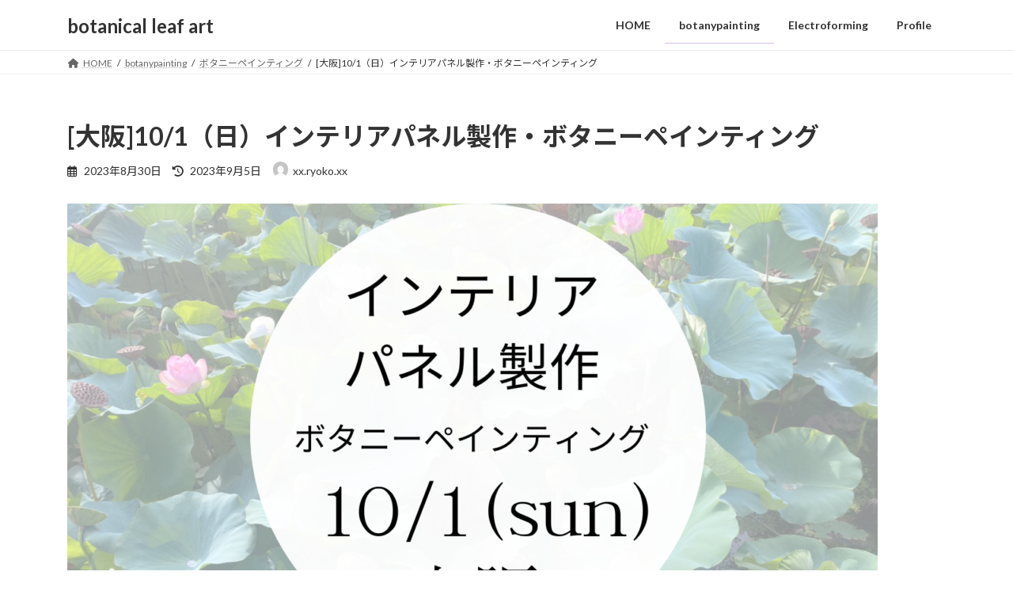

--- FILE ---
content_type: text/html; charset=UTF-8
request_url: https://oyakonomama.com/botanypainting-ws-202310/
body_size: 18705
content:
<!DOCTYPE html>
<html dir="ltr" lang="ja" prefix="og: https://ogp.me/ns#">
<head>
<meta charset="utf-8">
<meta http-equiv="X-UA-Compatible" content="IE=edge">
<meta name="viewport" content="width=device-width, initial-scale=1">

<title>[大阪]10/1（日）インテリアパネル製作・ボタニーペインティング – botanical leaf art</title>

		<!-- All in One SEO 4.7.9.1 - aioseo.com -->
	<meta name="description" content="ボタニーペインティングでインテリアパネル製作をします。2023年10月1日（日曜日）大阪にて開催。" />
	<meta name="robots" content="max-image-preview:large" />
	<meta name="author" content="xx.ryoko.xx"/>
	<link rel="canonical" href="https://oyakonomama.com/botanypainting-ws-202310/" />
	<meta name="generator" content="All in One SEO (AIOSEO) 4.7.9.1" />
		<meta property="og:locale" content="ja_JP" />
		<meta property="og:site_name" content="botanical leaf art –" />
		<meta property="og:type" content="article" />
		<meta property="og:title" content="[大阪]10/1（日）インテリアパネル製作・ボタニーペインティング – botanical leaf art" />
		<meta property="og:description" content="ボタニーペインティングでインテリアパネル製作をします。2023年10月1日（日曜日）大阪にて開催。" />
		<meta property="og:url" content="https://oyakonomama.com/botanypainting-ws-202310/" />
		<meta property="og:image" content="https://oyakonomama.com/wp-content/uploads/2023/08/名称未設定のデザイン-5.png" />
		<meta property="og:image:secure_url" content="https://oyakonomama.com/wp-content/uploads/2023/08/名称未設定のデザイン-5.png" />
		<meta property="og:image:width" content="1280" />
		<meta property="og:image:height" content="720" />
		<meta property="article:published_time" content="2023-08-30T03:17:17+00:00" />
		<meta property="article:modified_time" content="2023-09-05T07:06:52+00:00" />
		<meta name="twitter:card" content="summary_large_image" />
		<meta name="twitter:title" content="[大阪]10/1（日）インテリアパネル製作・ボタニーペインティング – botanical leaf art" />
		<meta name="twitter:description" content="ボタニーペインティングでインテリアパネル製作をします。2023年10月1日（日曜日）大阪にて開催。" />
		<meta name="twitter:image" content="https://oyakonomama.com/wp-content/uploads/2023/06/この花館ボタニ―各種v10_1280ｘ720.png" />
		<script type="application/ld+json" class="aioseo-schema">
			{"@context":"https:\/\/schema.org","@graph":[{"@type":"BlogPosting","@id":"https:\/\/oyakonomama.com\/botanypainting-ws-202310\/#blogposting","name":"[\u5927\u962a]10\/1\uff08\u65e5\uff09\u30a4\u30f3\u30c6\u30ea\u30a2\u30d1\u30cd\u30eb\u88fd\u4f5c\u30fb\u30dc\u30bf\u30cb\u30fc\u30da\u30a4\u30f3\u30c6\u30a3\u30f3\u30b0 \u2013 botanical leaf art","headline":"[\u5927\u962a]10\/1\uff08\u65e5\uff09\u30a4\u30f3\u30c6\u30ea\u30a2\u30d1\u30cd\u30eb\u88fd\u4f5c\u30fb\u30dc\u30bf\u30cb\u30fc\u30da\u30a4\u30f3\u30c6\u30a3\u30f3\u30b0","author":{"@id":"https:\/\/oyakonomama.com\/author\/xx-ryoko-xx\/#author"},"publisher":{"@id":"https:\/\/oyakonomama.com\/#person"},"image":{"@type":"ImageObject","url":"https:\/\/oyakonomama.com\/wp-content\/uploads\/2023\/08\/\u540d\u79f0\u672a\u8a2d\u5b9a\u306e\u30c7\u30b6\u30a4\u30f3-5.png","width":1280,"height":720},"datePublished":"2023-08-30T12:17:17+09:00","dateModified":"2023-09-05T16:06:52+09:00","inLanguage":"ja","mainEntityOfPage":{"@id":"https:\/\/oyakonomama.com\/botanypainting-ws-202310\/#webpage"},"isPartOf":{"@id":"https:\/\/oyakonomama.com\/botanypainting-ws-202310\/#webpage"},"articleSection":"\u30dc\u30bf\u30cb\u30fc\u30da\u30a4\u30f3\u30c6\u30a3\u30f3\u30b0, \u30dc\u30bf\u30cb\u30fc\u30da\u30a4\u30f3\u30c6\u30a3\u30f3\u30b0WS\u8a73\u7d30"},{"@type":"BreadcrumbList","@id":"https:\/\/oyakonomama.com\/botanypainting-ws-202310\/#breadcrumblist","itemListElement":[{"@type":"ListItem","@id":"https:\/\/oyakonomama.com\/#listItem","position":1,"name":"\u5bb6","item":"https:\/\/oyakonomama.com\/","nextItem":{"@type":"ListItem","@id":"https:\/\/oyakonomama.com\/botanypainting-ws-202310\/#listItem","name":"[\u5927\u962a]10\/1\uff08\u65e5\uff09\u30a4\u30f3\u30c6\u30ea\u30a2\u30d1\u30cd\u30eb\u88fd\u4f5c\u30fb\u30dc\u30bf\u30cb\u30fc\u30da\u30a4\u30f3\u30c6\u30a3\u30f3\u30b0"}},{"@type":"ListItem","@id":"https:\/\/oyakonomama.com\/botanypainting-ws-202310\/#listItem","position":2,"name":"[\u5927\u962a]10\/1\uff08\u65e5\uff09\u30a4\u30f3\u30c6\u30ea\u30a2\u30d1\u30cd\u30eb\u88fd\u4f5c\u30fb\u30dc\u30bf\u30cb\u30fc\u30da\u30a4\u30f3\u30c6\u30a3\u30f3\u30b0","previousItem":{"@type":"ListItem","@id":"https:\/\/oyakonomama.com\/#listItem","name":"\u5bb6"}}]},{"@type":"Person","@id":"https:\/\/oyakonomama.com\/author\/xx-ryoko-xx\/#author","url":"https:\/\/oyakonomama.com\/author\/xx-ryoko-xx\/","name":"xx.ryoko.xx","image":{"@type":"ImageObject","@id":"https:\/\/oyakonomama.com\/botanypainting-ws-202310\/#authorImage","url":"https:\/\/secure.gravatar.com\/avatar\/ca9885f5c9e840f75a3ac785c3fcbe7b9f1fd0deed322bba0aed225abc3a7698?s=96&d=mm&r=g","width":96,"height":96,"caption":"xx.ryoko.xx"}},{"@type":"WebPage","@id":"https:\/\/oyakonomama.com\/botanypainting-ws-202310\/#webpage","url":"https:\/\/oyakonomama.com\/botanypainting-ws-202310\/","name":"[\u5927\u962a]10\/1\uff08\u65e5\uff09\u30a4\u30f3\u30c6\u30ea\u30a2\u30d1\u30cd\u30eb\u88fd\u4f5c\u30fb\u30dc\u30bf\u30cb\u30fc\u30da\u30a4\u30f3\u30c6\u30a3\u30f3\u30b0 \u2013 botanical leaf art","description":"\u30dc\u30bf\u30cb\u30fc\u30da\u30a4\u30f3\u30c6\u30a3\u30f3\u30b0\u3067\u30a4\u30f3\u30c6\u30ea\u30a2\u30d1\u30cd\u30eb\u88fd\u4f5c\u3092\u3057\u307e\u3059\u30022023\u5e7410\u67081\u65e5\uff08\u65e5\u66dc\u65e5\uff09\u5927\u962a\u306b\u3066\u958b\u50ac\u3002","inLanguage":"ja","isPartOf":{"@id":"https:\/\/oyakonomama.com\/#website"},"breadcrumb":{"@id":"https:\/\/oyakonomama.com\/botanypainting-ws-202310\/#breadcrumblist"},"author":{"@id":"https:\/\/oyakonomama.com\/author\/xx-ryoko-xx\/#author"},"creator":{"@id":"https:\/\/oyakonomama.com\/author\/xx-ryoko-xx\/#author"},"image":{"@type":"ImageObject","url":"https:\/\/oyakonomama.com\/wp-content\/uploads\/2023\/08\/\u540d\u79f0\u672a\u8a2d\u5b9a\u306e\u30c7\u30b6\u30a4\u30f3-5.png","@id":"https:\/\/oyakonomama.com\/botanypainting-ws-202310\/#mainImage","width":1280,"height":720},"primaryImageOfPage":{"@id":"https:\/\/oyakonomama.com\/botanypainting-ws-202310\/#mainImage"},"datePublished":"2023-08-30T12:17:17+09:00","dateModified":"2023-09-05T16:06:52+09:00"},{"@type":"WebSite","@id":"https:\/\/oyakonomama.com\/#website","url":"https:\/\/oyakonomama.com\/","name":"\u6bce\u65e5\u3092\u6109\u3057\u3080\u305f\u3081\u306b\u3000|\u3000\u30b0\u30c3\u3068\u304f\u308b\u77ac\u9593\u3092\u3002","inLanguage":"ja","publisher":{"@id":"https:\/\/oyakonomama.com\/#person"}}]}
		</script>
		<!-- All in One SEO -->

<link rel='dns-prefetch' href='//www.googletagmanager.com' />
<link rel='dns-prefetch' href='//pagead2.googlesyndication.com' />
<link rel="alternate" type="application/rss+xml" title="botanical leaf art &raquo; フィード" href="https://oyakonomama.com/feed/" />
<link rel="alternate" type="application/rss+xml" title="botanical leaf art &raquo; コメントフィード" href="https://oyakonomama.com/comments/feed/" />
<link rel="alternate" type="application/rss+xml" title="botanical leaf art &raquo; [大阪]10/1（日）インテリアパネル製作・ボタニーペインティング のコメントのフィード" href="https://oyakonomama.com/botanypainting-ws-202310/feed/" />
<link rel="alternate" title="oEmbed (JSON)" type="application/json+oembed" href="https://oyakonomama.com/wp-json/oembed/1.0/embed?url=https%3A%2F%2Foyakonomama.com%2Fbotanypainting-ws-202310%2F" />
<link rel="alternate" title="oEmbed (XML)" type="text/xml+oembed" href="https://oyakonomama.com/wp-json/oembed/1.0/embed?url=https%3A%2F%2Foyakonomama.com%2Fbotanypainting-ws-202310%2F&#038;format=xml" />
<meta name="description" content="ボタニーペインティングでインテリアパネル製作をします。2023年10月1日（日曜日）大阪にて開催。" />		<!-- This site uses the Google Analytics by MonsterInsights plugin v9.3.0 - Using Analytics tracking - https://www.monsterinsights.com/ -->
		<!-- Note: MonsterInsights is not currently configured on this site. The site owner needs to authenticate with Google Analytics in the MonsterInsights settings panel. -->
					<!-- No tracking code set -->
				<!-- / Google Analytics by MonsterInsights -->
		<style id='wp-img-auto-sizes-contain-inline-css' type='text/css'>
img:is([sizes=auto i],[sizes^="auto," i]){contain-intrinsic-size:3000px 1500px}
/*# sourceURL=wp-img-auto-sizes-contain-inline-css */
</style>
<link rel='stylesheet' id='vkExUnit_common_style-css' href='https://oyakonomama.com/wp-content/plugins/vk-all-in-one-expansion-unit/assets/css/vkExUnit_style.css?ver=9.103.1.1' type='text/css' media='all' />
<style id='vkExUnit_common_style-inline-css' type='text/css'>
.grecaptcha-badge{bottom: 85px !important;}
:root {--ver_page_top_button_url:url(https://oyakonomama.com/wp-content/plugins/vk-all-in-one-expansion-unit/assets/images/to-top-btn-icon.svg);}@font-face {font-weight: normal;font-style: normal;font-family: "vk_sns";src: url("https://oyakonomama.com/wp-content/plugins/vk-all-in-one-expansion-unit/inc/sns/icons/fonts/vk_sns.eot?-bq20cj");src: url("https://oyakonomama.com/wp-content/plugins/vk-all-in-one-expansion-unit/inc/sns/icons/fonts/vk_sns.eot?#iefix-bq20cj") format("embedded-opentype"),url("https://oyakonomama.com/wp-content/plugins/vk-all-in-one-expansion-unit/inc/sns/icons/fonts/vk_sns.woff?-bq20cj") format("woff"),url("https://oyakonomama.com/wp-content/plugins/vk-all-in-one-expansion-unit/inc/sns/icons/fonts/vk_sns.ttf?-bq20cj") format("truetype"),url("https://oyakonomama.com/wp-content/plugins/vk-all-in-one-expansion-unit/inc/sns/icons/fonts/vk_sns.svg?-bq20cj#vk_sns") format("svg");}
.veu_promotion-alert__content--text {border: 1px solid rgba(0,0,0,0.125);padding: 0.5em 1em;border-radius: var(--vk-size-radius);margin-bottom: var(--vk-margin-block-bottom);font-size: 0.875rem;}/* Alert Content部分に段落タグを入れた場合に最後の段落の余白を0にする */.veu_promotion-alert__content--text p:last-of-type{margin-bottom:0;margin-top: 0;}
/*# sourceURL=vkExUnit_common_style-inline-css */
</style>
<style id='wp-block-library-inline-css' type='text/css'>
:root{--wp-block-synced-color:#7a00df;--wp-block-synced-color--rgb:122,0,223;--wp-bound-block-color:var(--wp-block-synced-color);--wp-editor-canvas-background:#ddd;--wp-admin-theme-color:#007cba;--wp-admin-theme-color--rgb:0,124,186;--wp-admin-theme-color-darker-10:#006ba1;--wp-admin-theme-color-darker-10--rgb:0,107,160.5;--wp-admin-theme-color-darker-20:#005a87;--wp-admin-theme-color-darker-20--rgb:0,90,135;--wp-admin-border-width-focus:2px}@media (min-resolution:192dpi){:root{--wp-admin-border-width-focus:1.5px}}.wp-element-button{cursor:pointer}:root .has-very-light-gray-background-color{background-color:#eee}:root .has-very-dark-gray-background-color{background-color:#313131}:root .has-very-light-gray-color{color:#eee}:root .has-very-dark-gray-color{color:#313131}:root .has-vivid-green-cyan-to-vivid-cyan-blue-gradient-background{background:linear-gradient(135deg,#00d084,#0693e3)}:root .has-purple-crush-gradient-background{background:linear-gradient(135deg,#34e2e4,#4721fb 50%,#ab1dfe)}:root .has-hazy-dawn-gradient-background{background:linear-gradient(135deg,#faaca8,#dad0ec)}:root .has-subdued-olive-gradient-background{background:linear-gradient(135deg,#fafae1,#67a671)}:root .has-atomic-cream-gradient-background{background:linear-gradient(135deg,#fdd79a,#004a59)}:root .has-nightshade-gradient-background{background:linear-gradient(135deg,#330968,#31cdcf)}:root .has-midnight-gradient-background{background:linear-gradient(135deg,#020381,#2874fc)}:root{--wp--preset--font-size--normal:16px;--wp--preset--font-size--huge:42px}.has-regular-font-size{font-size:1em}.has-larger-font-size{font-size:2.625em}.has-normal-font-size{font-size:var(--wp--preset--font-size--normal)}.has-huge-font-size{font-size:var(--wp--preset--font-size--huge)}.has-text-align-center{text-align:center}.has-text-align-left{text-align:left}.has-text-align-right{text-align:right}.has-fit-text{white-space:nowrap!important}#end-resizable-editor-section{display:none}.aligncenter{clear:both}.items-justified-left{justify-content:flex-start}.items-justified-center{justify-content:center}.items-justified-right{justify-content:flex-end}.items-justified-space-between{justify-content:space-between}.screen-reader-text{border:0;clip-path:inset(50%);height:1px;margin:-1px;overflow:hidden;padding:0;position:absolute;width:1px;word-wrap:normal!important}.screen-reader-text:focus{background-color:#ddd;clip-path:none;color:#444;display:block;font-size:1em;height:auto;left:5px;line-height:normal;padding:15px 23px 14px;text-decoration:none;top:5px;width:auto;z-index:100000}html :where(.has-border-color){border-style:solid}html :where([style*=border-top-color]){border-top-style:solid}html :where([style*=border-right-color]){border-right-style:solid}html :where([style*=border-bottom-color]){border-bottom-style:solid}html :where([style*=border-left-color]){border-left-style:solid}html :where([style*=border-width]){border-style:solid}html :where([style*=border-top-width]){border-top-style:solid}html :where([style*=border-right-width]){border-right-style:solid}html :where([style*=border-bottom-width]){border-bottom-style:solid}html :where([style*=border-left-width]){border-left-style:solid}html :where(img[class*=wp-image-]){height:auto;max-width:100%}:where(figure){margin:0 0 1em}html :where(.is-position-sticky){--wp-admin--admin-bar--position-offset:var(--wp-admin--admin-bar--height,0px)}@media screen and (max-width:600px){html :where(.is-position-sticky){--wp-admin--admin-bar--position-offset:0px}}
.vk-cols--reverse{flex-direction:row-reverse}.vk-cols--hasbtn{margin-bottom:0}.vk-cols--hasbtn>.row>.vk_gridColumn_item,.vk-cols--hasbtn>.wp-block-column{position:relative;padding-bottom:3em}.vk-cols--hasbtn>.row>.vk_gridColumn_item>.wp-block-buttons,.vk-cols--hasbtn>.row>.vk_gridColumn_item>.vk_button,.vk-cols--hasbtn>.wp-block-column>.wp-block-buttons,.vk-cols--hasbtn>.wp-block-column>.vk_button{position:absolute;bottom:0;width:100%}.vk-cols--fit.wp-block-columns{gap:0}.vk-cols--fit.wp-block-columns,.vk-cols--fit.wp-block-columns:not(.is-not-stacked-on-mobile){margin-top:0;margin-bottom:0;justify-content:space-between}.vk-cols--fit.wp-block-columns>.wp-block-column *:last-child,.vk-cols--fit.wp-block-columns:not(.is-not-stacked-on-mobile)>.wp-block-column *:last-child{margin-bottom:0}.vk-cols--fit.wp-block-columns>.wp-block-column>.wp-block-cover,.vk-cols--fit.wp-block-columns:not(.is-not-stacked-on-mobile)>.wp-block-column>.wp-block-cover{margin-top:0}.vk-cols--fit.wp-block-columns.has-background,.vk-cols--fit.wp-block-columns:not(.is-not-stacked-on-mobile).has-background{padding:0}@media(max-width: 599px){.vk-cols--fit.wp-block-columns:not(.has-background)>.wp-block-column:not(.has-background),.vk-cols--fit.wp-block-columns:not(.is-not-stacked-on-mobile):not(.has-background)>.wp-block-column:not(.has-background){padding-left:0 !important;padding-right:0 !important}}@media(min-width: 782px){.vk-cols--fit.wp-block-columns .block-editor-block-list__block.wp-block-column:not(:first-child),.vk-cols--fit.wp-block-columns>.wp-block-column:not(:first-child),.vk-cols--fit.wp-block-columns:not(.is-not-stacked-on-mobile) .block-editor-block-list__block.wp-block-column:not(:first-child),.vk-cols--fit.wp-block-columns:not(.is-not-stacked-on-mobile)>.wp-block-column:not(:first-child){margin-left:0}}@media(min-width: 600px)and (max-width: 781px){.vk-cols--fit.wp-block-columns .wp-block-column:nth-child(2n),.vk-cols--fit.wp-block-columns:not(.is-not-stacked-on-mobile) .wp-block-column:nth-child(2n){margin-left:0}.vk-cols--fit.wp-block-columns .wp-block-column:not(:only-child),.vk-cols--fit.wp-block-columns:not(.is-not-stacked-on-mobile) .wp-block-column:not(:only-child){flex-basis:50% !important}}.vk-cols--fit--gap1.wp-block-columns{gap:1px}@media(min-width: 600px)and (max-width: 781px){.vk-cols--fit--gap1.wp-block-columns .wp-block-column:not(:only-child){flex-basis:calc(50% - 1px) !important}}.vk-cols--fit.vk-cols--grid>.block-editor-block-list__block,.vk-cols--fit.vk-cols--grid>.wp-block-column,.vk-cols--fit.vk-cols--grid:not(.is-not-stacked-on-mobile)>.block-editor-block-list__block,.vk-cols--fit.vk-cols--grid:not(.is-not-stacked-on-mobile)>.wp-block-column{flex-basis:50%;box-sizing:border-box}@media(max-width: 599px){.vk-cols--fit.vk-cols--grid.vk-cols--grid--alignfull>.wp-block-column:nth-child(2)>.wp-block-cover,.vk-cols--fit.vk-cols--grid.vk-cols--grid--alignfull>.wp-block-column:nth-child(2)>.vk_outer,.vk-cols--fit.vk-cols--grid:not(.is-not-stacked-on-mobile).vk-cols--grid--alignfull>.wp-block-column:nth-child(2)>.wp-block-cover,.vk-cols--fit.vk-cols--grid:not(.is-not-stacked-on-mobile).vk-cols--grid--alignfull>.wp-block-column:nth-child(2)>.vk_outer{width:100vw;margin-right:calc((100% - 100vw)/2);margin-left:calc((100% - 100vw)/2)}}@media(min-width: 600px){.vk-cols--fit.vk-cols--grid.vk-cols--grid--alignfull>.wp-block-column:nth-child(2)>.wp-block-cover,.vk-cols--fit.vk-cols--grid.vk-cols--grid--alignfull>.wp-block-column:nth-child(2)>.vk_outer,.vk-cols--fit.vk-cols--grid:not(.is-not-stacked-on-mobile).vk-cols--grid--alignfull>.wp-block-column:nth-child(2)>.wp-block-cover,.vk-cols--fit.vk-cols--grid:not(.is-not-stacked-on-mobile).vk-cols--grid--alignfull>.wp-block-column:nth-child(2)>.vk_outer{margin-right:calc(100% - 50vw);width:50vw}}@media(min-width: 600px){.vk-cols--fit.vk-cols--grid.vk-cols--grid--alignfull.vk-cols--reverse>.wp-block-column,.vk-cols--fit.vk-cols--grid:not(.is-not-stacked-on-mobile).vk-cols--grid--alignfull.vk-cols--reverse>.wp-block-column{margin-left:0;margin-right:0}.vk-cols--fit.vk-cols--grid.vk-cols--grid--alignfull.vk-cols--reverse>.wp-block-column:nth-child(2)>.wp-block-cover,.vk-cols--fit.vk-cols--grid.vk-cols--grid--alignfull.vk-cols--reverse>.wp-block-column:nth-child(2)>.vk_outer,.vk-cols--fit.vk-cols--grid:not(.is-not-stacked-on-mobile).vk-cols--grid--alignfull.vk-cols--reverse>.wp-block-column:nth-child(2)>.wp-block-cover,.vk-cols--fit.vk-cols--grid:not(.is-not-stacked-on-mobile).vk-cols--grid--alignfull.vk-cols--reverse>.wp-block-column:nth-child(2)>.vk_outer{margin-left:calc(100% - 50vw)}}.vk-cols--menu h2,.vk-cols--menu h3,.vk-cols--menu h4,.vk-cols--menu h5{margin-bottom:.2em;text-shadow:#000 0 0 10px}.vk-cols--menu h2:first-child,.vk-cols--menu h3:first-child,.vk-cols--menu h4:first-child,.vk-cols--menu h5:first-child{margin-top:0}.vk-cols--menu p{margin-bottom:1rem;text-shadow:#000 0 0 10px}.vk-cols--menu .wp-block-cover__inner-container:last-child{margin-bottom:0}.vk-cols--fitbnrs .wp-block-column .wp-block-cover:hover img{filter:unset}.vk-cols--fitbnrs .wp-block-column .wp-block-cover:hover{background-color:unset}.vk-cols--fitbnrs .wp-block-column .wp-block-cover:hover .wp-block-cover__image-background{filter:unset !important}.vk-cols--fitbnrs .wp-block-cover__inner-container{position:absolute;height:100%;width:100%}.vk-cols--fitbnrs .vk_button{height:100%;margin:0}.vk-cols--fitbnrs .vk_button .vk_button_btn,.vk-cols--fitbnrs .vk_button .btn{height:100%;width:100%;border:none;box-shadow:none;background-color:unset !important;transition:unset}.vk-cols--fitbnrs .vk_button .vk_button_btn:hover,.vk-cols--fitbnrs .vk_button .btn:hover{transition:unset}.vk-cols--fitbnrs .vk_button .vk_button_btn:after,.vk-cols--fitbnrs .vk_button .btn:after{border:none}.vk-cols--fitbnrs .vk_button .vk_button_link_txt{width:100%;position:absolute;top:50%;left:50%;transform:translateY(-50%) translateX(-50%);font-size:2rem;text-shadow:#000 0 0 10px}.vk-cols--fitbnrs .vk_button .vk_button_link_subCaption{width:100%;position:absolute;top:calc(50% + 2.2em);left:50%;transform:translateY(-50%) translateX(-50%);text-shadow:#000 0 0 10px}@media(min-width: 992px){.vk-cols--media.wp-block-columns{gap:3rem}}.vk-fit-map figure{margin-bottom:0}.vk-fit-map iframe{position:relative;margin-bottom:0;display:block;max-height:400px;width:100vw}.vk-fit-map:is(.alignfull,.alignwide) div{max-width:100%}.vk-table--th--width25 :where(tr>*:first-child){width:25%}.vk-table--th--width30 :where(tr>*:first-child){width:30%}.vk-table--th--width35 :where(tr>*:first-child){width:35%}.vk-table--th--width40 :where(tr>*:first-child){width:40%}.vk-table--th--bg-bright :where(tr>*:first-child){background-color:var(--wp--preset--color--bg-secondary, rgba(0, 0, 0, 0.05))}@media(max-width: 599px){.vk-table--mobile-block :is(th,td){width:100%;display:block}.vk-table--mobile-block.wp-block-table table :is(th,td){border-top:none}}.vk-table--width--th25 :where(tr>*:first-child){width:25%}.vk-table--width--th30 :where(tr>*:first-child){width:30%}.vk-table--width--th35 :where(tr>*:first-child){width:35%}.vk-table--width--th40 :where(tr>*:first-child){width:40%}.no-margin{margin:0}@media(max-width: 599px){.wp-block-image.vk-aligncenter--mobile>.alignright{float:none;margin-left:auto;margin-right:auto}.vk-no-padding-horizontal--mobile{padding-left:0 !important;padding-right:0 !important}}
/* VK Color Palettes */:root{ --wp--preset--color--vk-color-primary:#d7c0e2}/* --vk-color-primary is deprecated. */:root{ --vk-color-primary: var(--wp--preset--color--vk-color-primary);}:root{ --wp--preset--color--vk-color-primary-dark:#ac99b4}/* --vk-color-primary-dark is deprecated. */:root{ --vk-color-primary-dark: var(--wp--preset--color--vk-color-primary-dark);}:root{ --wp--preset--color--vk-color-primary-vivid:#ecd3f8}/* --vk-color-primary-vivid is deprecated. */:root{ --vk-color-primary-vivid: var(--wp--preset--color--vk-color-primary-vivid);}

/*# sourceURL=wp-block-library-inline-css */
</style><style id='wp-block-button-inline-css' type='text/css'>
.wp-block-button__link{align-content:center;box-sizing:border-box;cursor:pointer;display:inline-block;height:100%;text-align:center;word-break:break-word}.wp-block-button__link.aligncenter{text-align:center}.wp-block-button__link.alignright{text-align:right}:where(.wp-block-button__link){border-radius:9999px;box-shadow:none;padding:calc(.667em + 2px) calc(1.333em + 2px);text-decoration:none}.wp-block-button[style*=text-decoration] .wp-block-button__link{text-decoration:inherit}.wp-block-buttons>.wp-block-button.has-custom-width{max-width:none}.wp-block-buttons>.wp-block-button.has-custom-width .wp-block-button__link{width:100%}.wp-block-buttons>.wp-block-button.has-custom-font-size .wp-block-button__link{font-size:inherit}.wp-block-buttons>.wp-block-button.wp-block-button__width-25{width:calc(25% - var(--wp--style--block-gap, .5em)*.75)}.wp-block-buttons>.wp-block-button.wp-block-button__width-50{width:calc(50% - var(--wp--style--block-gap, .5em)*.5)}.wp-block-buttons>.wp-block-button.wp-block-button__width-75{width:calc(75% - var(--wp--style--block-gap, .5em)*.25)}.wp-block-buttons>.wp-block-button.wp-block-button__width-100{flex-basis:100%;width:100%}.wp-block-buttons.is-vertical>.wp-block-button.wp-block-button__width-25{width:25%}.wp-block-buttons.is-vertical>.wp-block-button.wp-block-button__width-50{width:50%}.wp-block-buttons.is-vertical>.wp-block-button.wp-block-button__width-75{width:75%}.wp-block-button.is-style-squared,.wp-block-button__link.wp-block-button.is-style-squared{border-radius:0}.wp-block-button.no-border-radius,.wp-block-button__link.no-border-radius{border-radius:0!important}:root :where(.wp-block-button .wp-block-button__link.is-style-outline),:root :where(.wp-block-button.is-style-outline>.wp-block-button__link){border:2px solid;padding:.667em 1.333em}:root :where(.wp-block-button .wp-block-button__link.is-style-outline:not(.has-text-color)),:root :where(.wp-block-button.is-style-outline>.wp-block-button__link:not(.has-text-color)){color:currentColor}:root :where(.wp-block-button .wp-block-button__link.is-style-outline:not(.has-background)),:root :where(.wp-block-button.is-style-outline>.wp-block-button__link:not(.has-background)){background-color:initial;background-image:none}
/*# sourceURL=https://oyakonomama.com/wp-includes/blocks/button/style.min.css */
</style>
<style id='wp-block-heading-inline-css' type='text/css'>
h1:where(.wp-block-heading).has-background,h2:where(.wp-block-heading).has-background,h3:where(.wp-block-heading).has-background,h4:where(.wp-block-heading).has-background,h5:where(.wp-block-heading).has-background,h6:where(.wp-block-heading).has-background{padding:1.25em 2.375em}h1.has-text-align-left[style*=writing-mode]:where([style*=vertical-lr]),h1.has-text-align-right[style*=writing-mode]:where([style*=vertical-rl]),h2.has-text-align-left[style*=writing-mode]:where([style*=vertical-lr]),h2.has-text-align-right[style*=writing-mode]:where([style*=vertical-rl]),h3.has-text-align-left[style*=writing-mode]:where([style*=vertical-lr]),h3.has-text-align-right[style*=writing-mode]:where([style*=vertical-rl]),h4.has-text-align-left[style*=writing-mode]:where([style*=vertical-lr]),h4.has-text-align-right[style*=writing-mode]:where([style*=vertical-rl]),h5.has-text-align-left[style*=writing-mode]:where([style*=vertical-lr]),h5.has-text-align-right[style*=writing-mode]:where([style*=vertical-rl]),h6.has-text-align-left[style*=writing-mode]:where([style*=vertical-lr]),h6.has-text-align-right[style*=writing-mode]:where([style*=vertical-rl]){rotate:180deg}
/*# sourceURL=https://oyakonomama.com/wp-includes/blocks/heading/style.min.css */
</style>
<style id='wp-block-image-inline-css' type='text/css'>
.wp-block-image>a,.wp-block-image>figure>a{display:inline-block}.wp-block-image img{box-sizing:border-box;height:auto;max-width:100%;vertical-align:bottom}@media not (prefers-reduced-motion){.wp-block-image img.hide{visibility:hidden}.wp-block-image img.show{animation:show-content-image .4s}}.wp-block-image[style*=border-radius] img,.wp-block-image[style*=border-radius]>a{border-radius:inherit}.wp-block-image.has-custom-border img{box-sizing:border-box}.wp-block-image.aligncenter{text-align:center}.wp-block-image.alignfull>a,.wp-block-image.alignwide>a{width:100%}.wp-block-image.alignfull img,.wp-block-image.alignwide img{height:auto;width:100%}.wp-block-image .aligncenter,.wp-block-image .alignleft,.wp-block-image .alignright,.wp-block-image.aligncenter,.wp-block-image.alignleft,.wp-block-image.alignright{display:table}.wp-block-image .aligncenter>figcaption,.wp-block-image .alignleft>figcaption,.wp-block-image .alignright>figcaption,.wp-block-image.aligncenter>figcaption,.wp-block-image.alignleft>figcaption,.wp-block-image.alignright>figcaption{caption-side:bottom;display:table-caption}.wp-block-image .alignleft{float:left;margin:.5em 1em .5em 0}.wp-block-image .alignright{float:right;margin:.5em 0 .5em 1em}.wp-block-image .aligncenter{margin-left:auto;margin-right:auto}.wp-block-image :where(figcaption){margin-bottom:1em;margin-top:.5em}.wp-block-image.is-style-circle-mask img{border-radius:9999px}@supports ((-webkit-mask-image:none) or (mask-image:none)) or (-webkit-mask-image:none){.wp-block-image.is-style-circle-mask img{border-radius:0;-webkit-mask-image:url('data:image/svg+xml;utf8,<svg viewBox="0 0 100 100" xmlns="http://www.w3.org/2000/svg"><circle cx="50" cy="50" r="50"/></svg>');mask-image:url('data:image/svg+xml;utf8,<svg viewBox="0 0 100 100" xmlns="http://www.w3.org/2000/svg"><circle cx="50" cy="50" r="50"/></svg>');mask-mode:alpha;-webkit-mask-position:center;mask-position:center;-webkit-mask-repeat:no-repeat;mask-repeat:no-repeat;-webkit-mask-size:contain;mask-size:contain}}:root :where(.wp-block-image.is-style-rounded img,.wp-block-image .is-style-rounded img){border-radius:9999px}.wp-block-image figure{margin:0}.wp-lightbox-container{display:flex;flex-direction:column;position:relative}.wp-lightbox-container img{cursor:zoom-in}.wp-lightbox-container img:hover+button{opacity:1}.wp-lightbox-container button{align-items:center;backdrop-filter:blur(16px) saturate(180%);background-color:#5a5a5a40;border:none;border-radius:4px;cursor:zoom-in;display:flex;height:20px;justify-content:center;opacity:0;padding:0;position:absolute;right:16px;text-align:center;top:16px;width:20px;z-index:100}@media not (prefers-reduced-motion){.wp-lightbox-container button{transition:opacity .2s ease}}.wp-lightbox-container button:focus-visible{outline:3px auto #5a5a5a40;outline:3px auto -webkit-focus-ring-color;outline-offset:3px}.wp-lightbox-container button:hover{cursor:pointer;opacity:1}.wp-lightbox-container button:focus{opacity:1}.wp-lightbox-container button:focus,.wp-lightbox-container button:hover,.wp-lightbox-container button:not(:hover):not(:active):not(.has-background){background-color:#5a5a5a40;border:none}.wp-lightbox-overlay{box-sizing:border-box;cursor:zoom-out;height:100vh;left:0;overflow:hidden;position:fixed;top:0;visibility:hidden;width:100%;z-index:100000}.wp-lightbox-overlay .close-button{align-items:center;cursor:pointer;display:flex;justify-content:center;min-height:40px;min-width:40px;padding:0;position:absolute;right:calc(env(safe-area-inset-right) + 16px);top:calc(env(safe-area-inset-top) + 16px);z-index:5000000}.wp-lightbox-overlay .close-button:focus,.wp-lightbox-overlay .close-button:hover,.wp-lightbox-overlay .close-button:not(:hover):not(:active):not(.has-background){background:none;border:none}.wp-lightbox-overlay .lightbox-image-container{height:var(--wp--lightbox-container-height);left:50%;overflow:hidden;position:absolute;top:50%;transform:translate(-50%,-50%);transform-origin:top left;width:var(--wp--lightbox-container-width);z-index:9999999999}.wp-lightbox-overlay .wp-block-image{align-items:center;box-sizing:border-box;display:flex;height:100%;justify-content:center;margin:0;position:relative;transform-origin:0 0;width:100%;z-index:3000000}.wp-lightbox-overlay .wp-block-image img{height:var(--wp--lightbox-image-height);min-height:var(--wp--lightbox-image-height);min-width:var(--wp--lightbox-image-width);width:var(--wp--lightbox-image-width)}.wp-lightbox-overlay .wp-block-image figcaption{display:none}.wp-lightbox-overlay button{background:none;border:none}.wp-lightbox-overlay .scrim{background-color:#fff;height:100%;opacity:.9;position:absolute;width:100%;z-index:2000000}.wp-lightbox-overlay.active{visibility:visible}@media not (prefers-reduced-motion){.wp-lightbox-overlay.active{animation:turn-on-visibility .25s both}.wp-lightbox-overlay.active img{animation:turn-on-visibility .35s both}.wp-lightbox-overlay.show-closing-animation:not(.active){animation:turn-off-visibility .35s both}.wp-lightbox-overlay.show-closing-animation:not(.active) img{animation:turn-off-visibility .25s both}.wp-lightbox-overlay.zoom.active{animation:none;opacity:1;visibility:visible}.wp-lightbox-overlay.zoom.active .lightbox-image-container{animation:lightbox-zoom-in .4s}.wp-lightbox-overlay.zoom.active .lightbox-image-container img{animation:none}.wp-lightbox-overlay.zoom.active .scrim{animation:turn-on-visibility .4s forwards}.wp-lightbox-overlay.zoom.show-closing-animation:not(.active){animation:none}.wp-lightbox-overlay.zoom.show-closing-animation:not(.active) .lightbox-image-container{animation:lightbox-zoom-out .4s}.wp-lightbox-overlay.zoom.show-closing-animation:not(.active) .lightbox-image-container img{animation:none}.wp-lightbox-overlay.zoom.show-closing-animation:not(.active) .scrim{animation:turn-off-visibility .4s forwards}}@keyframes show-content-image{0%{visibility:hidden}99%{visibility:hidden}to{visibility:visible}}@keyframes turn-on-visibility{0%{opacity:0}to{opacity:1}}@keyframes turn-off-visibility{0%{opacity:1;visibility:visible}99%{opacity:0;visibility:visible}to{opacity:0;visibility:hidden}}@keyframes lightbox-zoom-in{0%{transform:translate(calc((-100vw + var(--wp--lightbox-scrollbar-width))/2 + var(--wp--lightbox-initial-left-position)),calc(-50vh + var(--wp--lightbox-initial-top-position))) scale(var(--wp--lightbox-scale))}to{transform:translate(-50%,-50%) scale(1)}}@keyframes lightbox-zoom-out{0%{transform:translate(-50%,-50%) scale(1);visibility:visible}99%{visibility:visible}to{transform:translate(calc((-100vw + var(--wp--lightbox-scrollbar-width))/2 + var(--wp--lightbox-initial-left-position)),calc(-50vh + var(--wp--lightbox-initial-top-position))) scale(var(--wp--lightbox-scale));visibility:hidden}}
/*# sourceURL=https://oyakonomama.com/wp-includes/blocks/image/style.min.css */
</style>
<style id='wp-block-list-inline-css' type='text/css'>
ol,ul{box-sizing:border-box}:root :where(.wp-block-list.has-background){padding:1.25em 2.375em}
/*# sourceURL=https://oyakonomama.com/wp-includes/blocks/list/style.min.css */
</style>
<style id='wp-block-buttons-inline-css' type='text/css'>
.wp-block-buttons{box-sizing:border-box}.wp-block-buttons.is-vertical{flex-direction:column}.wp-block-buttons.is-vertical>.wp-block-button:last-child{margin-bottom:0}.wp-block-buttons>.wp-block-button{display:inline-block;margin:0}.wp-block-buttons.is-content-justification-left{justify-content:flex-start}.wp-block-buttons.is-content-justification-left.is-vertical{align-items:flex-start}.wp-block-buttons.is-content-justification-center{justify-content:center}.wp-block-buttons.is-content-justification-center.is-vertical{align-items:center}.wp-block-buttons.is-content-justification-right{justify-content:flex-end}.wp-block-buttons.is-content-justification-right.is-vertical{align-items:flex-end}.wp-block-buttons.is-content-justification-space-between{justify-content:space-between}.wp-block-buttons.aligncenter{text-align:center}.wp-block-buttons:not(.is-content-justification-space-between,.is-content-justification-right,.is-content-justification-left,.is-content-justification-center) .wp-block-button.aligncenter{margin-left:auto;margin-right:auto;width:100%}.wp-block-buttons[style*=text-decoration] .wp-block-button,.wp-block-buttons[style*=text-decoration] .wp-block-button__link{text-decoration:inherit}.wp-block-buttons.has-custom-font-size .wp-block-button__link{font-size:inherit}.wp-block-buttons .wp-block-button__link{width:100%}.wp-block-button.aligncenter{text-align:center}
/*# sourceURL=https://oyakonomama.com/wp-includes/blocks/buttons/style.min.css */
</style>
<style id='wp-block-columns-inline-css' type='text/css'>
.wp-block-columns{box-sizing:border-box;display:flex;flex-wrap:wrap!important}@media (min-width:782px){.wp-block-columns{flex-wrap:nowrap!important}}.wp-block-columns{align-items:normal!important}.wp-block-columns.are-vertically-aligned-top{align-items:flex-start}.wp-block-columns.are-vertically-aligned-center{align-items:center}.wp-block-columns.are-vertically-aligned-bottom{align-items:flex-end}@media (max-width:781px){.wp-block-columns:not(.is-not-stacked-on-mobile)>.wp-block-column{flex-basis:100%!important}}@media (min-width:782px){.wp-block-columns:not(.is-not-stacked-on-mobile)>.wp-block-column{flex-basis:0;flex-grow:1}.wp-block-columns:not(.is-not-stacked-on-mobile)>.wp-block-column[style*=flex-basis]{flex-grow:0}}.wp-block-columns.is-not-stacked-on-mobile{flex-wrap:nowrap!important}.wp-block-columns.is-not-stacked-on-mobile>.wp-block-column{flex-basis:0;flex-grow:1}.wp-block-columns.is-not-stacked-on-mobile>.wp-block-column[style*=flex-basis]{flex-grow:0}:where(.wp-block-columns){margin-bottom:1.75em}:where(.wp-block-columns.has-background){padding:1.25em 2.375em}.wp-block-column{flex-grow:1;min-width:0;overflow-wrap:break-word;word-break:break-word}.wp-block-column.is-vertically-aligned-top{align-self:flex-start}.wp-block-column.is-vertically-aligned-center{align-self:center}.wp-block-column.is-vertically-aligned-bottom{align-self:flex-end}.wp-block-column.is-vertically-aligned-stretch{align-self:stretch}.wp-block-column.is-vertically-aligned-bottom,.wp-block-column.is-vertically-aligned-center,.wp-block-column.is-vertically-aligned-top{width:100%}
/*# sourceURL=https://oyakonomama.com/wp-includes/blocks/columns/style.min.css */
</style>
<style id='wp-block-group-inline-css' type='text/css'>
.wp-block-group{box-sizing:border-box}:where(.wp-block-group.wp-block-group-is-layout-constrained){position:relative}
/*# sourceURL=https://oyakonomama.com/wp-includes/blocks/group/style.min.css */
</style>
<style id='wp-block-paragraph-inline-css' type='text/css'>
.is-small-text{font-size:.875em}.is-regular-text{font-size:1em}.is-large-text{font-size:2.25em}.is-larger-text{font-size:3em}.has-drop-cap:not(:focus):first-letter{float:left;font-size:8.4em;font-style:normal;font-weight:100;line-height:.68;margin:.05em .1em 0 0;text-transform:uppercase}body.rtl .has-drop-cap:not(:focus):first-letter{float:none;margin-left:.1em}p.has-drop-cap.has-background{overflow:hidden}:root :where(p.has-background){padding:1.25em 2.375em}:where(p.has-text-color:not(.has-link-color)) a{color:inherit}p.has-text-align-left[style*="writing-mode:vertical-lr"],p.has-text-align-right[style*="writing-mode:vertical-rl"]{rotate:180deg}
/*# sourceURL=https://oyakonomama.com/wp-includes/blocks/paragraph/style.min.css */
</style>
<style id='wp-block-spacer-inline-css' type='text/css'>
.wp-block-spacer{clear:both}
/*# sourceURL=https://oyakonomama.com/wp-includes/blocks/spacer/style.min.css */
</style>
<style id='global-styles-inline-css' type='text/css'>
:root{--wp--preset--aspect-ratio--square: 1;--wp--preset--aspect-ratio--4-3: 4/3;--wp--preset--aspect-ratio--3-4: 3/4;--wp--preset--aspect-ratio--3-2: 3/2;--wp--preset--aspect-ratio--2-3: 2/3;--wp--preset--aspect-ratio--16-9: 16/9;--wp--preset--aspect-ratio--9-16: 9/16;--wp--preset--color--black: #000000;--wp--preset--color--cyan-bluish-gray: #abb8c3;--wp--preset--color--white: #ffffff;--wp--preset--color--pale-pink: #f78da7;--wp--preset--color--vivid-red: #cf2e2e;--wp--preset--color--luminous-vivid-orange: #ff6900;--wp--preset--color--luminous-vivid-amber: #fcb900;--wp--preset--color--light-green-cyan: #7bdcb5;--wp--preset--color--vivid-green-cyan: #00d084;--wp--preset--color--pale-cyan-blue: #8ed1fc;--wp--preset--color--vivid-cyan-blue: #0693e3;--wp--preset--color--vivid-purple: #9b51e0;--wp--preset--color--vk-color-primary: #d7c0e2;--wp--preset--color--vk-color-primary-dark: #ac99b4;--wp--preset--color--vk-color-primary-vivid: #ecd3f8;--wp--preset--gradient--vivid-cyan-blue-to-vivid-purple: linear-gradient(135deg,rgba(6,147,227,1) 0%,rgb(155,81,224) 100%);--wp--preset--gradient--light-green-cyan-to-vivid-green-cyan: linear-gradient(135deg,rgb(122,220,180) 0%,rgb(0,208,130) 100%);--wp--preset--gradient--luminous-vivid-amber-to-luminous-vivid-orange: linear-gradient(135deg,rgba(252,185,0,1) 0%,rgba(255,105,0,1) 100%);--wp--preset--gradient--luminous-vivid-orange-to-vivid-red: linear-gradient(135deg,rgba(255,105,0,1) 0%,rgb(207,46,46) 100%);--wp--preset--gradient--very-light-gray-to-cyan-bluish-gray: linear-gradient(135deg,rgb(238,238,238) 0%,rgb(169,184,195) 100%);--wp--preset--gradient--cool-to-warm-spectrum: linear-gradient(135deg,rgb(74,234,220) 0%,rgb(151,120,209) 20%,rgb(207,42,186) 40%,rgb(238,44,130) 60%,rgb(251,105,98) 80%,rgb(254,248,76) 100%);--wp--preset--gradient--blush-light-purple: linear-gradient(135deg,rgb(255,206,236) 0%,rgb(152,150,240) 100%);--wp--preset--gradient--blush-bordeaux: linear-gradient(135deg,rgb(254,205,165) 0%,rgb(254,45,45) 50%,rgb(107,0,62) 100%);--wp--preset--gradient--luminous-dusk: linear-gradient(135deg,rgb(255,203,112) 0%,rgb(199,81,192) 50%,rgb(65,88,208) 100%);--wp--preset--gradient--pale-ocean: linear-gradient(135deg,rgb(255,245,203) 0%,rgb(182,227,212) 50%,rgb(51,167,181) 100%);--wp--preset--gradient--electric-grass: linear-gradient(135deg,rgb(202,248,128) 0%,rgb(113,206,126) 100%);--wp--preset--gradient--midnight: linear-gradient(135deg,rgb(2,3,129) 0%,rgb(40,116,252) 100%);--wp--preset--gradient--vivid-green-cyan-to-vivid-cyan-blue: linear-gradient(135deg,rgba(0,208,132,1) 0%,rgba(6,147,227,1) 100%);--wp--preset--font-size--small: 14px;--wp--preset--font-size--medium: 20px;--wp--preset--font-size--large: 24px;--wp--preset--font-size--x-large: 42px;--wp--preset--font-size--regular: 16px;--wp--preset--font-size--huge: 36px;--wp--preset--spacing--20: 0.44rem;--wp--preset--spacing--30: 0.67rem;--wp--preset--spacing--40: 1rem;--wp--preset--spacing--50: 1.5rem;--wp--preset--spacing--60: 2.25rem;--wp--preset--spacing--70: 3.38rem;--wp--preset--spacing--80: 5.06rem;--wp--preset--shadow--natural: 6px 6px 9px rgba(0, 0, 0, 0.2);--wp--preset--shadow--deep: 12px 12px 50px rgba(0, 0, 0, 0.4);--wp--preset--shadow--sharp: 6px 6px 0px rgba(0, 0, 0, 0.2);--wp--preset--shadow--outlined: 6px 6px 0px -3px rgb(255, 255, 255), 6px 6px rgb(0, 0, 0);--wp--preset--shadow--crisp: 6px 6px 0px rgb(0, 0, 0);}:where(.is-layout-flex){gap: 0.5em;}:where(.is-layout-grid){gap: 0.5em;}body .is-layout-flex{display: flex;}.is-layout-flex{flex-wrap: wrap;align-items: center;}.is-layout-flex > :is(*, div){margin: 0;}body .is-layout-grid{display: grid;}.is-layout-grid > :is(*, div){margin: 0;}:where(.wp-block-columns.is-layout-flex){gap: 2em;}:where(.wp-block-columns.is-layout-grid){gap: 2em;}:where(.wp-block-post-template.is-layout-flex){gap: 1.25em;}:where(.wp-block-post-template.is-layout-grid){gap: 1.25em;}.has-black-color{color: var(--wp--preset--color--black) !important;}.has-cyan-bluish-gray-color{color: var(--wp--preset--color--cyan-bluish-gray) !important;}.has-white-color{color: var(--wp--preset--color--white) !important;}.has-pale-pink-color{color: var(--wp--preset--color--pale-pink) !important;}.has-vivid-red-color{color: var(--wp--preset--color--vivid-red) !important;}.has-luminous-vivid-orange-color{color: var(--wp--preset--color--luminous-vivid-orange) !important;}.has-luminous-vivid-amber-color{color: var(--wp--preset--color--luminous-vivid-amber) !important;}.has-light-green-cyan-color{color: var(--wp--preset--color--light-green-cyan) !important;}.has-vivid-green-cyan-color{color: var(--wp--preset--color--vivid-green-cyan) !important;}.has-pale-cyan-blue-color{color: var(--wp--preset--color--pale-cyan-blue) !important;}.has-vivid-cyan-blue-color{color: var(--wp--preset--color--vivid-cyan-blue) !important;}.has-vivid-purple-color{color: var(--wp--preset--color--vivid-purple) !important;}.has-vk-color-primary-color{color: var(--wp--preset--color--vk-color-primary) !important;}.has-vk-color-primary-dark-color{color: var(--wp--preset--color--vk-color-primary-dark) !important;}.has-vk-color-primary-vivid-color{color: var(--wp--preset--color--vk-color-primary-vivid) !important;}.has-black-background-color{background-color: var(--wp--preset--color--black) !important;}.has-cyan-bluish-gray-background-color{background-color: var(--wp--preset--color--cyan-bluish-gray) !important;}.has-white-background-color{background-color: var(--wp--preset--color--white) !important;}.has-pale-pink-background-color{background-color: var(--wp--preset--color--pale-pink) !important;}.has-vivid-red-background-color{background-color: var(--wp--preset--color--vivid-red) !important;}.has-luminous-vivid-orange-background-color{background-color: var(--wp--preset--color--luminous-vivid-orange) !important;}.has-luminous-vivid-amber-background-color{background-color: var(--wp--preset--color--luminous-vivid-amber) !important;}.has-light-green-cyan-background-color{background-color: var(--wp--preset--color--light-green-cyan) !important;}.has-vivid-green-cyan-background-color{background-color: var(--wp--preset--color--vivid-green-cyan) !important;}.has-pale-cyan-blue-background-color{background-color: var(--wp--preset--color--pale-cyan-blue) !important;}.has-vivid-cyan-blue-background-color{background-color: var(--wp--preset--color--vivid-cyan-blue) !important;}.has-vivid-purple-background-color{background-color: var(--wp--preset--color--vivid-purple) !important;}.has-vk-color-primary-background-color{background-color: var(--wp--preset--color--vk-color-primary) !important;}.has-vk-color-primary-dark-background-color{background-color: var(--wp--preset--color--vk-color-primary-dark) !important;}.has-vk-color-primary-vivid-background-color{background-color: var(--wp--preset--color--vk-color-primary-vivid) !important;}.has-black-border-color{border-color: var(--wp--preset--color--black) !important;}.has-cyan-bluish-gray-border-color{border-color: var(--wp--preset--color--cyan-bluish-gray) !important;}.has-white-border-color{border-color: var(--wp--preset--color--white) !important;}.has-pale-pink-border-color{border-color: var(--wp--preset--color--pale-pink) !important;}.has-vivid-red-border-color{border-color: var(--wp--preset--color--vivid-red) !important;}.has-luminous-vivid-orange-border-color{border-color: var(--wp--preset--color--luminous-vivid-orange) !important;}.has-luminous-vivid-amber-border-color{border-color: var(--wp--preset--color--luminous-vivid-amber) !important;}.has-light-green-cyan-border-color{border-color: var(--wp--preset--color--light-green-cyan) !important;}.has-vivid-green-cyan-border-color{border-color: var(--wp--preset--color--vivid-green-cyan) !important;}.has-pale-cyan-blue-border-color{border-color: var(--wp--preset--color--pale-cyan-blue) !important;}.has-vivid-cyan-blue-border-color{border-color: var(--wp--preset--color--vivid-cyan-blue) !important;}.has-vivid-purple-border-color{border-color: var(--wp--preset--color--vivid-purple) !important;}.has-vk-color-primary-border-color{border-color: var(--wp--preset--color--vk-color-primary) !important;}.has-vk-color-primary-dark-border-color{border-color: var(--wp--preset--color--vk-color-primary-dark) !important;}.has-vk-color-primary-vivid-border-color{border-color: var(--wp--preset--color--vk-color-primary-vivid) !important;}.has-vivid-cyan-blue-to-vivid-purple-gradient-background{background: var(--wp--preset--gradient--vivid-cyan-blue-to-vivid-purple) !important;}.has-light-green-cyan-to-vivid-green-cyan-gradient-background{background: var(--wp--preset--gradient--light-green-cyan-to-vivid-green-cyan) !important;}.has-luminous-vivid-amber-to-luminous-vivid-orange-gradient-background{background: var(--wp--preset--gradient--luminous-vivid-amber-to-luminous-vivid-orange) !important;}.has-luminous-vivid-orange-to-vivid-red-gradient-background{background: var(--wp--preset--gradient--luminous-vivid-orange-to-vivid-red) !important;}.has-very-light-gray-to-cyan-bluish-gray-gradient-background{background: var(--wp--preset--gradient--very-light-gray-to-cyan-bluish-gray) !important;}.has-cool-to-warm-spectrum-gradient-background{background: var(--wp--preset--gradient--cool-to-warm-spectrum) !important;}.has-blush-light-purple-gradient-background{background: var(--wp--preset--gradient--blush-light-purple) !important;}.has-blush-bordeaux-gradient-background{background: var(--wp--preset--gradient--blush-bordeaux) !important;}.has-luminous-dusk-gradient-background{background: var(--wp--preset--gradient--luminous-dusk) !important;}.has-pale-ocean-gradient-background{background: var(--wp--preset--gradient--pale-ocean) !important;}.has-electric-grass-gradient-background{background: var(--wp--preset--gradient--electric-grass) !important;}.has-midnight-gradient-background{background: var(--wp--preset--gradient--midnight) !important;}.has-small-font-size{font-size: var(--wp--preset--font-size--small) !important;}.has-medium-font-size{font-size: var(--wp--preset--font-size--medium) !important;}.has-large-font-size{font-size: var(--wp--preset--font-size--large) !important;}.has-x-large-font-size{font-size: var(--wp--preset--font-size--x-large) !important;}
:where(.wp-block-columns.is-layout-flex){gap: 2em;}:where(.wp-block-columns.is-layout-grid){gap: 2em;}
/*# sourceURL=global-styles-inline-css */
</style>
<style id='core-block-supports-inline-css' type='text/css'>
.wp-container-core-columns-is-layout-9d6595d7{flex-wrap:nowrap;}.wp-container-core-group-is-layout-8cf370e7{flex-direction:column;align-items:flex-start;}.wp-container-core-buttons-is-layout-765c4724{justify-content:flex-end;}
/*# sourceURL=core-block-supports-inline-css */
</style>

<style id='classic-theme-styles-inline-css' type='text/css'>
/*! This file is auto-generated */
.wp-block-button__link{color:#fff;background-color:#32373c;border-radius:9999px;box-shadow:none;text-decoration:none;padding:calc(.667em + 2px) calc(1.333em + 2px);font-size:1.125em}.wp-block-file__button{background:#32373c;color:#fff;text-decoration:none}
/*# sourceURL=/wp-includes/css/classic-themes.min.css */
</style>
<link rel='stylesheet' id='vk-swiper-style-css' href='https://oyakonomama.com/wp-content/plugins/vk-blocks/vendor/vektor-inc/vk-swiper/src/assets/css/swiper-bundle.min.css?ver=11.0.2' type='text/css' media='all' />
<link rel='stylesheet' id='lightning-common-style-css' href='https://oyakonomama.com/wp-content/themes/lightning/_g3/assets/css/style.css?ver=15.6.0' type='text/css' media='all' />
<style id='lightning-common-style-inline-css' type='text/css'>
/* Lightning */:root {--vk-color-primary:#d7c0e2;--vk-color-primary-dark:#ac99b4;--vk-color-primary-vivid:#ecd3f8;--g_nav_main_acc_icon_open_url:url(https://oyakonomama.com/wp-content/themes/lightning/_g3/inc/vk-mobile-nav/package/images/vk-menu-acc-icon-open-black.svg);--g_nav_main_acc_icon_close_url: url(https://oyakonomama.com/wp-content/themes/lightning/_g3/inc/vk-mobile-nav/package/images/vk-menu-close-black.svg);--g_nav_sub_acc_icon_open_url: url(https://oyakonomama.com/wp-content/themes/lightning/_g3/inc/vk-mobile-nav/package/images/vk-menu-acc-icon-open-white.svg);--g_nav_sub_acc_icon_close_url: url(https://oyakonomama.com/wp-content/themes/lightning/_g3/inc/vk-mobile-nav/package/images/vk-menu-close-white.svg);}
html{scroll-padding-top:var(--vk-size-admin-bar);}
/* vk-mobile-nav */:root {--vk-mobile-nav-menu-btn-bg-src: url("https://oyakonomama.com/wp-content/themes/lightning/_g3/inc/vk-mobile-nav/package/images/vk-menu-btn-black.svg");--vk-mobile-nav-menu-btn-close-bg-src: url("https://oyakonomama.com/wp-content/themes/lightning/_g3/inc/vk-mobile-nav/package/images/vk-menu-close-black.svg");--vk-menu-acc-icon-open-black-bg-src: url("https://oyakonomama.com/wp-content/themes/lightning/_g3/inc/vk-mobile-nav/package/images/vk-menu-acc-icon-open-black.svg");--vk-menu-acc-icon-open-white-bg-src: url("https://oyakonomama.com/wp-content/themes/lightning/_g3/inc/vk-mobile-nav/package/images/vk-menu-acc-icon-open-white.svg");--vk-menu-acc-icon-close-black-bg-src: url("https://oyakonomama.com/wp-content/themes/lightning/_g3/inc/vk-mobile-nav/package/images/vk-menu-close-black.svg");--vk-menu-acc-icon-close-white-bg-src: url("https://oyakonomama.com/wp-content/themes/lightning/_g3/inc/vk-mobile-nav/package/images/vk-menu-close-white.svg");}
/*# sourceURL=lightning-common-style-inline-css */
</style>
<link rel='stylesheet' id='lightning-design-style-css' href='https://oyakonomama.com/wp-content/themes/lightning/_g3/design-skin/origin3/css/style.css?ver=15.6.0' type='text/css' media='all' />
<style id='lightning-design-style-inline-css' type='text/css'>
.tagcloud a:before { font-family: "Font Awesome 5 Free";content: "\f02b";font-weight: bold; }
/*# sourceURL=lightning-design-style-inline-css */
</style>
<link rel='stylesheet' id='vk-blog-card-css' href='https://oyakonomama.com/wp-content/themes/lightning/_g3/inc/vk-wp-oembed-blog-card/package/css/blog-card.css?ver=6.9' type='text/css' media='all' />
<link rel='stylesheet' id='veu-cta-css' href='https://oyakonomama.com/wp-content/plugins/vk-all-in-one-expansion-unit/inc/call-to-action/package/assets/css/style.css?ver=9.103.1.1' type='text/css' media='all' />
<link rel='stylesheet' id='vk-blocks-build-css-css' href='https://oyakonomama.com/wp-content/plugins/vk-blocks/build/block-build.css?ver=1.95.0.4' type='text/css' media='all' />
<style id='vk-blocks-build-css-inline-css' type='text/css'>
:root {--vk_flow-arrow: url(https://oyakonomama.com/wp-content/plugins/vk-blocks/inc/vk-blocks/images/arrow_bottom.svg);--vk_image-mask-circle: url(https://oyakonomama.com/wp-content/plugins/vk-blocks/inc/vk-blocks/images/circle.svg);--vk_image-mask-wave01: url(https://oyakonomama.com/wp-content/plugins/vk-blocks/inc/vk-blocks/images/wave01.svg);--vk_image-mask-wave02: url(https://oyakonomama.com/wp-content/plugins/vk-blocks/inc/vk-blocks/images/wave02.svg);--vk_image-mask-wave03: url(https://oyakonomama.com/wp-content/plugins/vk-blocks/inc/vk-blocks/images/wave03.svg);--vk_image-mask-wave04: url(https://oyakonomama.com/wp-content/plugins/vk-blocks/inc/vk-blocks/images/wave04.svg);}

	:root {

		--vk-balloon-border-width:1px;

		--vk-balloon-speech-offset:-12px;
	}
	
/*# sourceURL=vk-blocks-build-css-inline-css */
</style>
<link rel='stylesheet' id='lightning-theme-style-css' href='https://oyakonomama.com/wp-content/themes/lightning/style.css?ver=15.6.0' type='text/css' media='all' />
<link rel='stylesheet' id='vk-font-awesome-css' href='https://oyakonomama.com/wp-content/themes/lightning/vendor/vektor-inc/font-awesome-versions/src/versions/6/css/all.min.css?ver=6.1.0' type='text/css' media='all' />
<link rel='stylesheet' id='wp-pagenavi-css' href='https://oyakonomama.com/wp-content/plugins/wp-pagenavi/pagenavi-css.css?ver=2.70' type='text/css' media='all' />

<!-- Site Kit によって追加された Google タグ（gtag.js）スニペット -->
<!-- Google アナリティクス スニペット (Site Kit が追加) -->
<script type="text/javascript" src="https://www.googletagmanager.com/gtag/js?id=G-EKME8YT7Z9" id="google_gtagjs-js" async></script>
<script type="text/javascript" id="google_gtagjs-js-after">
/* <![CDATA[ */
window.dataLayer = window.dataLayer || [];function gtag(){dataLayer.push(arguments);}
gtag("set","linker",{"domains":["oyakonomama.com"]});
gtag("js", new Date());
gtag("set", "developer_id.dZTNiMT", true);
gtag("config", "G-EKME8YT7Z9");
//# sourceURL=google_gtagjs-js-after
/* ]]> */
</script>
<link rel="https://api.w.org/" href="https://oyakonomama.com/wp-json/" /><link rel="alternate" title="JSON" type="application/json" href="https://oyakonomama.com/wp-json/wp/v2/posts/1821" /><link rel="EditURI" type="application/rsd+xml" title="RSD" href="https://oyakonomama.com/xmlrpc.php?rsd" />
<meta name="generator" content="WordPress 6.9" />
<link rel='shortlink' href='https://oyakonomama.com/?p=1821' />
<meta name="generator" content="Site Kit by Google 1.170.0" /><script type="application/ld+json">
{
    "@context": "https://schema.org",
    "@type": "BreadcrumbList",
    "itemListElement": [
        {
            "@type": "ListItem",
            "position": 1,
            "name": "HOME",
            "item": "https://oyakonomama.com"
        },
        {
            "@type": "ListItem",
            "position": 2,
            "name": "botanypainting",
            "item": "https://oyakonomama.com/%e3%83%9c%e3%82%bf%e3%83%8b%e3%83%bc%e3%83%9a%e3%82%a4%e3%83%b3%e3%83%86%e3%82%a3%e3%83%b3%e3%82%b0/"
        },
        {
            "@type": "ListItem",
            "position": 3,
            "name": "ボタニーペインティング",
            "item": "https://oyakonomama.com/category/%e3%83%9c%e3%82%bf%e3%83%8b%e3%83%bc%e3%83%9a%e3%82%a4%e3%83%b3%e3%83%86%e3%82%a3%e3%83%b3%e3%82%b0/"
        },
        {
            "@type": "ListItem",
            "position": 4,
            "name": "[大阪]10/1（日）インテリアパネル製作・ボタニーペインティング"
        }
    ]
}</script>
<!-- Site Kit が追加した Google AdSense メタタグ -->
<meta name="google-adsense-platform-account" content="ca-host-pub-2644536267352236">
<meta name="google-adsense-platform-domain" content="sitekit.withgoogle.com">
<!-- Site Kit が追加した End Google AdSense メタタグ -->
<style type="text/css" id="custom-background-css">
body.custom-background { background-color: #ffffff; }
</style>
	
<!-- Google AdSense スニペット (Site Kit が追加) -->
<script type="text/javascript" async="async" src="https://pagead2.googlesyndication.com/pagead/js/adsbygoogle.js?client=ca-pub-2593836174990011&amp;host=ca-host-pub-2644536267352236" crossorigin="anonymous"></script>

<!-- (ここまで) Google AdSense スニペット (Site Kit が追加) -->
<!-- [ VK All in One Expansion Unit OGP ] -->
<meta property="og:site_name" content="botanical leaf art" />
<meta property="og:url" content="https://oyakonomama.com/botanypainting-ws-202310/" />
<meta property="og:title" content="[大阪]10/1（日）インテリアパネル製作・ボタニーペインティング | botanical leaf art" />
<meta property="og:description" content="ボタニーペインティングでインテリアパネル製作をします。2023年10月1日（日曜日）大阪にて開催。" />
<meta property="og:type" content="article" />
<meta property="og:image" content="https://oyakonomama.com/wp-content/uploads/2023/08/名称未設定のデザイン-5-1024x576.png" />
<meta property="og:image:width" content="1024" />
<meta property="og:image:height" content="576" />
<!-- [ / VK All in One Expansion Unit OGP ] -->
<!-- [ VK All in One Expansion Unit twitter card ] -->
<meta name="twitter:card" content="summary_large_image">
<meta name="twitter:description" content="ボタニーペインティングでインテリアパネル製作をします。2023年10月1日（日曜日）大阪にて開催。">
<meta name="twitter:title" content="[大阪]10/1（日）インテリアパネル製作・ボタニーペインティング | botanical leaf art">
<meta name="twitter:url" content="https://oyakonomama.com/botanypainting-ws-202310/">
	<meta name="twitter:image" content="https://oyakonomama.com/wp-content/uploads/2023/08/名称未設定のデザイン-5-1024x576.png">
	<meta name="twitter:domain" content="oyakonomama.com">
	<!-- [ / VK All in One Expansion Unit twitter card ] -->
	<link rel="icon" href="https://oyakonomama.com/wp-content/uploads/2024/05/cropped-image_2024_5_7-32x32.png" sizes="32x32" />
<link rel="icon" href="https://oyakonomama.com/wp-content/uploads/2024/05/cropped-image_2024_5_7-192x192.png" sizes="192x192" />
<link rel="apple-touch-icon" href="https://oyakonomama.com/wp-content/uploads/2024/05/cropped-image_2024_5_7-180x180.png" />
<meta name="msapplication-TileImage" content="https://oyakonomama.com/wp-content/uploads/2024/05/cropped-image_2024_5_7-270x270.png" />
		<style type="text/css" id="wp-custom-css">
			/* ページヘッダーを非表示 */
.page-header { display:none; }		</style>
		<!-- [ VK All in One Expansion Unit Article Structure Data ] --><script type="application/ld+json">{"@context":"https://schema.org/","@type":"Article","headline":"[大阪]10/1（日）インテリアパネル製作・ボタニーペインティング","image":"https://oyakonomama.com/wp-content/uploads/2023/08/名称未設定のデザイン-5-320x180.png","datePublished":"2023-08-30T12:17:17+09:00","dateModified":"2023-09-05T16:06:52+09:00","author":{"@type":"","name":"xx.ryoko.xx","url":"https://oyakonomama.com/","sameAs":""}}</script><!-- [ / VK All in One Expansion Unit Article Structure Data ] --><link rel='stylesheet' id='add_google_fonts_Lato-css' href='//fonts.googleapis.com/css2?family=Lato%3Awght%40400%3B700&#038;display=swap&#038;subset=japanese&#038;ver=15.6.0' type='text/css' media='all' />
<link rel='stylesheet' id='add_google_fonts_noto_sans-css' href='//fonts.googleapis.com/css2?family=Noto+Sans+JP%3Awght%40400%3B700&#038;display=swap&#038;subset=japanese&#038;ver=15.6.0' type='text/css' media='all' />
</head>
<body class="wp-singular post-template-default single single-post postid-1821 single-format-standard custom-background wp-embed-responsive wp-theme-lightning vk-blocks device-pc fa_v6_css post-name-botanypainting-ws-202310 post-type-post">
<a class="skip-link screen-reader-text" href="#main">コンテンツへスキップ</a>
<a class="skip-link screen-reader-text" href="#vk-mobile-nav">ナビゲーションに移動</a>

<header id="site-header" class="site-header site-header--layout--nav-float">
		<div id="site-header-container" class="site-header-container container">

				<div class="site-header-logo">
		<a href="https://oyakonomama.com/">
			<span>botanical leaf art</span>
		</a>
		</div>

		
		<nav id="global-nav" class="global-nav global-nav--layout--float-right"><ul id="menu-%e3%83%98%e3%83%83%e3%82%bf%e3%83%bc%e3%83%a1%e3%83%8b%e3%83%a5%e2%80%95" class="menu vk-menu-acc global-nav-list nav"><li id="menu-item-1876" class="menu-item menu-item-type-post_type menu-item-object-page menu-item-home"><a href="https://oyakonomama.com/"><strong class="global-nav-name">HOME</strong></a></li>
<li id="menu-item-1497" class="menu-item menu-item-type-post_type menu-item-object-page current_page_parent current-menu-ancestor"><a href="https://oyakonomama.com/%e3%83%9c%e3%82%bf%e3%83%8b%e3%83%bc%e3%83%9a%e3%82%a4%e3%83%b3%e3%83%86%e3%82%a3%e3%83%b3%e3%82%b0/"><strong class="global-nav-name">botanypainting</strong></a></li>
<li id="menu-item-1498" class="menu-item menu-item-type-post_type menu-item-object-page"><a href="https://oyakonomama.com/electronic-form-jewelry/"><strong class="global-nav-name">Electroforming</strong></a></li>
<li id="menu-item-1499" class="menu-item menu-item-type-post_type menu-item-object-page"><a href="https://oyakonomama.com/myprofile/"><strong class="global-nav-name">Profile</strong></a></li>
</ul></nav>	</div>
	</header>



	<div class="page-header"><div class="page-header-inner container">
<div class="page-header-title">botanypainting</div></div></div><!-- [ /.page-header ] -->

	<!-- [ #breadcrumb ] --><div id="breadcrumb" class="breadcrumb"><div class="container"><ol class="breadcrumb-list" itemscope itemtype="https://schema.org/BreadcrumbList"><li class="breadcrumb-list__item breadcrumb-list__item--home" itemprop="itemListElement" itemscope itemtype="http://schema.org/ListItem"><a href="https://oyakonomama.com" itemprop="item"><i class="fas fa-fw fa-home"></i><span itemprop="name">HOME</span></a><meta itemprop="position" content="1" /></li><li class="breadcrumb-list__item" itemprop="itemListElement" itemscope itemtype="http://schema.org/ListItem"><a href="https://oyakonomama.com/%e3%83%9c%e3%82%bf%e3%83%8b%e3%83%bc%e3%83%9a%e3%82%a4%e3%83%b3%e3%83%86%e3%82%a3%e3%83%b3%e3%82%b0/" itemprop="item"><span itemprop="name">botanypainting</span></a><meta itemprop="position" content="2" /></li><li class="breadcrumb-list__item" itemprop="itemListElement" itemscope itemtype="http://schema.org/ListItem"><a href="https://oyakonomama.com/category/%e3%83%9c%e3%82%bf%e3%83%8b%e3%83%bc%e3%83%9a%e3%82%a4%e3%83%b3%e3%83%86%e3%82%a3%e3%83%b3%e3%82%b0/" itemprop="item"><span itemprop="name">ボタニーペインティング</span></a><meta itemprop="position" content="3" /></li><li class="breadcrumb-list__item" itemprop="itemListElement" itemscope itemtype="http://schema.org/ListItem"><span itemprop="name">[大阪]10/1（日）インテリアパネル製作・ボタニーペインティング</span><meta itemprop="position" content="4" /></li></ol></div></div><!-- [ /#breadcrumb ] -->


<div class="site-body">
		<div class="site-body-container container">

		<div class="main-section" id="main" role="main">
			
			<article id="post-1821" class="entry entry-full post-1821 post type-post status-publish format-standard has-post-thumbnail hentry category-25 category-botany-painting-workshop">

	
	
		<header class="entry-header">
			<h1 class="entry-title">
									[大阪]10/1（日）インテリアパネル製作・ボタニーペインティング							</h1>
			<div class="entry-meta"><span class="entry-meta-item entry-meta-item-date">
			<i class="far fa-calendar-alt"></i>
			<span class="published">2023年8月30日</span>
			</span><span class="entry-meta-item entry-meta-item-updated">
			<i class="fas fa-history"></i>
			<span class="screen-reader-text">最終更新日時 : </span>
			<span class="updated">2023年9月5日</span>
			</span><span class="entry-meta-item entry-meta-item-author">
				<span class="vcard author"><span class="entry-meta-item-author-image"><img alt='' src='https://secure.gravatar.com/avatar/ca9885f5c9e840f75a3ac785c3fcbe7b9f1fd0deed322bba0aed225abc3a7698?s=30&#038;d=mm&#038;r=g' class='avatar avatar-30 photo' height='30' width='30' /></span><span class="fn">xx.ryoko.xx</span></span></span></div>		</header>

	
	
	<div class="entry-body">
				<div class="veu_autoEyeCatchBox"><img fetchpriority="high" decoding="async" width="1024" height="576" src="https://oyakonomama.com/wp-content/uploads/2023/08/名称未設定のデザイン-5-1024x576.png" class="attachment-large size-large wp-post-image" alt="" srcset="https://oyakonomama.com/wp-content/uploads/2023/08/名称未設定のデザイン-5-1024x576.png 1024w, https://oyakonomama.com/wp-content/uploads/2023/08/名称未設定のデザイン-5-300x169.png 300w, https://oyakonomama.com/wp-content/uploads/2023/08/名称未設定のデザイン-5-768x432.png 768w, https://oyakonomama.com/wp-content/uploads/2023/08/名称未設定のデザイン-5-320x180.png 320w, https://oyakonomama.com/wp-content/uploads/2023/08/名称未設定のデザイン-5.png 1280w" sizes="(max-width: 1024px) 100vw, 1024px" /></div>
<p>ボタニーペインティングによる、インテリアパネル製作を行います。</p>



<div class="wp-block-group is-style-vk-group-alert-danger is-vertical is-layout-flex wp-container-core-group-is-layout-8cf370e7 wp-block-group-is-layout-flex">
<h2 class="wp-block-heading has-regular-font-size">ボタニーペインティングとは？</h2>



<div class="wp-block-columns is-layout-flex wp-container-core-columns-is-layout-9d6595d7 wp-block-columns-is-layout-flex">
<div class="wp-block-column is-layout-flow wp-block-column-is-layout-flow" style="flex-basis:33.33%">
<figure class="wp-block-image size-full"><img decoding="async" width="1707" height="2560" src="https://oyakonomama.com/wp-content/uploads/2023/07/DSCF3180-scaled.jpeg" alt="" class="wp-image-1725" srcset="https://oyakonomama.com/wp-content/uploads/2023/07/DSCF3180-scaled.jpeg 1707w, https://oyakonomama.com/wp-content/uploads/2023/07/DSCF3180-200x300.jpeg 200w, https://oyakonomama.com/wp-content/uploads/2023/07/DSCF3180-683x1024.jpeg 683w, https://oyakonomama.com/wp-content/uploads/2023/07/DSCF3180-768x1152.jpeg 768w, https://oyakonomama.com/wp-content/uploads/2023/07/DSCF3180-1024x1536.jpeg 1024w, https://oyakonomama.com/wp-content/uploads/2023/07/DSCF3180-1365x2048.jpeg 1365w" sizes="(max-width: 1707px) 100vw, 1707px" /></figure>
</div>



<div class="wp-block-column is-vertically-aligned-center is-layout-flow wp-block-column-is-layout-flow" style="flex-basis:66.66%">
<p class="has-text-align-center">ボタニーペインティングとは、</p>



<p class="has-text-align-center">蓮の葉やインド菩提樹という葉を木製パネルに張り付けて、</p>



<p class="has-text-align-center">アクリル絵の具で彩色をほどこしたアートのことです。</p>



<p class="has-text-align-center">葉っぱの造形が表現を手助けしてくれるので、</p>



<p class="has-text-align-center">初めての方、アート初心者でも楽しんでいただけます。</p>
</div>
</div>
</div>



<h2 class="wp-block-heading">制作メニュー＆金額</h2>



<p>制作できるインテリアパネルには様々な大きさがあります。<br>（飾られる場所・環境も色々だと思います。長く楽しんでいただけるように、ボタニーペインティング用に発売されているものを使用します。）</p>



<h3 class="wp-block-heading is-style-vk-heading-background_fill_lightgray">選べるサイズ</h3>



<ul class="is-style-vk-triangle-mark wp-block-list">
<li> 24×24㎝角パネル…6500円</li>



<li>30×30㎝角パネル…7000円（リピーター様のみ）</li>



<li>40㎝丸パネル…9000円 （リピーター様のみ）</li>



<li>30㎝丸パネル…8000円 （リピーター様のみ）</li>



<li>41×41㎝角パネル…12000円（リピーター様のみ）</li>
</ul>



<p>※在庫状況により希望に沿えない場合がございます。</p>



<div class="wp-block-columns is-layout-flex wp-container-core-columns-is-layout-9d6595d7 wp-block-columns-is-layout-flex">
<div class="wp-block-column is-layout-flow wp-block-column-is-layout-flow">
<figure class="wp-block-image size-large"><img loading="lazy" decoding="async" width="683" height="1024" src="https://oyakonomama.com/wp-content/uploads/2023/07/DSCF3131-683x1024.jpeg" alt="" class="wp-image-1679" srcset="https://oyakonomama.com/wp-content/uploads/2023/07/DSCF3131-683x1024.jpeg 683w, https://oyakonomama.com/wp-content/uploads/2023/07/DSCF3131-200x300.jpeg 200w, https://oyakonomama.com/wp-content/uploads/2023/07/DSCF3131-768x1152.jpeg 768w, https://oyakonomama.com/wp-content/uploads/2023/07/DSCF3131-1024x1536.jpeg 1024w, https://oyakonomama.com/wp-content/uploads/2023/07/DSCF3131-1365x2048.jpeg 1365w, https://oyakonomama.com/wp-content/uploads/2023/07/DSCF3131-scaled.jpeg 1707w" sizes="auto, (max-width: 683px) 100vw, 683px" /></figure>
</div>



<div class="wp-block-column is-layout-flow wp-block-column-is-layout-flow">
<figure class="wp-block-image size-large"><img loading="lazy" decoding="async" width="683" height="1024" src="https://oyakonomama.com/wp-content/uploads/2023/07/DSCF3156-683x1024.jpeg" alt="" class="wp-image-1699" srcset="https://oyakonomama.com/wp-content/uploads/2023/07/DSCF3156-683x1024.jpeg 683w, https://oyakonomama.com/wp-content/uploads/2023/07/DSCF3156-200x300.jpeg 200w, https://oyakonomama.com/wp-content/uploads/2023/07/DSCF3156-768x1152.jpeg 768w, https://oyakonomama.com/wp-content/uploads/2023/07/DSCF3156-1024x1536.jpeg 1024w, https://oyakonomama.com/wp-content/uploads/2023/07/DSCF3156-1365x2048.jpeg 1365w, https://oyakonomama.com/wp-content/uploads/2023/07/DSCF3156-scaled.jpeg 1707w" sizes="auto, (max-width: 683px) 100vw, 683px" /></figure>
</div>



<div class="wp-block-column is-layout-flow wp-block-column-is-layout-flow">
<figure class="wp-block-image size-large"><img loading="lazy" decoding="async" width="683" height="1024" src="https://oyakonomama.com/wp-content/uploads/2023/07/DSCF3179-683x1024.jpeg" alt="" class="wp-image-1724" srcset="https://oyakonomama.com/wp-content/uploads/2023/07/DSCF3179-683x1024.jpeg 683w, https://oyakonomama.com/wp-content/uploads/2023/07/DSCF3179-200x300.jpeg 200w, https://oyakonomama.com/wp-content/uploads/2023/07/DSCF3179-768x1152.jpeg 768w, https://oyakonomama.com/wp-content/uploads/2023/07/DSCF3179-1024x1536.jpeg 1024w, https://oyakonomama.com/wp-content/uploads/2023/07/DSCF3179-1365x2048.jpeg 1365w, https://oyakonomama.com/wp-content/uploads/2023/07/DSCF3179-scaled.jpeg 1707w" sizes="auto, (max-width: 683px) 100vw, 683px" /></figure>
</div>
</div>



<p></p>



<h2 class="wp-block-heading">募集詳細</h2>



<h3 class="wp-block-heading is-style-vk-heading-background_fill_lightgray">日時＆場所</h3>



<p>2023年10月1日（日曜日）10時〜</p>



<p>制作時間は人それぞれです。10時からスタートして、個人のスピードで制作していただきます。</p>



<h4 class="wp-block-heading is-style-vk-heading-solid_bottomborder_black">終了時間目安</h4>



<ul class="is-style-vk-triangle-mark wp-block-list">
<li>24×24㎝角パネル…約2時間</li>



<li>30×30㎝角パネル…2時間〜3時間</li>



<li>30㎝丸パネル…2時間〜3時間</li>



<li>40㎝丸パネル…3時間〜4時間</li>



<li>41×41㎝角パネル…4時間〜5時間弱</li>
</ul>



<p>お時間に余裕をもってお越しください。</p>



<h3 class="wp-block-heading is-style-vk-heading-background_fill_lightgray">募集人数</h3>



<p>2名〜3名</p>



<p class="has-vivid-red-color has-text-color">※残1名（9月5日現在）</p>



<h3 class="wp-block-heading is-style-vk-heading-background_fill_lightgray">場所</h3>



<p>JR東西線 大阪天満宮駅　徒歩10分（南森町 徒歩11分）</p>



<p>※詳細はお申込み時にお伝えいたします。</p>



<h3 class="wp-block-heading is-style-vk-heading-background_fill_lightgray">お支払い</h3>



<p>当日現金でお支払いいただきます。</p>



<p></p>



<h2 class="wp-block-heading">今回の募集について</h2>



<p>2021年7月に資格取得後から、コロナ禍であったにもかかわらず、たくさんの方にボタニーペインティングを体験していただきました。</p>



<p>今までは、ワークショップ＝体験を提供する…を意図に参加者様を募集してきました。</p>



<p>繰り返し参加して作品を制作されている皆様とご一緒させていただくうちに、より多くのことを伝えたい、もっとゆったりと参加してくださった皆様とおしゃべりしながら作品作りの時間を共有したいと思うようになりました。</p>



<p>そのため、今回は募集人数は2名〜3名と少人数での開催とさせていただきたいと思います。</p>



<div style="height:100px" aria-hidden="true" class="wp-block-spacer"></div>



<h2 class="wp-block-heading">お申し込みフォーム</h2>


<div class="veu_socialSet veu_socialSet-position-after veu_contentAddSection"><script>window.twttr=(function(d,s,id){var js,fjs=d.getElementsByTagName(s)[0],t=window.twttr||{};if(d.getElementById(id))return t;js=d.createElement(s);js.id=id;js.src="https://platform.twitter.com/widgets.js";fjs.parentNode.insertBefore(js,fjs);t._e=[];t.ready=function(f){t._e.push(f);};return t;}(document,"script","twitter-wjs"));</script><ul><li class="sb_bluesky sb_icon"><a class="sb_icon_inner" href="https://bsky.app/intent/compose?text=%5B%E5%A4%A7%E9%98%AA%5D10%2F1%EF%BC%88%E6%97%A5%EF%BC%89%E3%82%A4%E3%83%B3%E3%83%86%E3%83%AA%E3%82%A2%E3%83%91%E3%83%8D%E3%83%AB%E8%A3%BD%E4%BD%9C%E3%83%BB%E3%83%9C%E3%82%BF%E3%83%8B%E3%83%BC%E3%83%9A%E3%82%A4%E3%83%B3%E3%83%86%E3%82%A3%E3%83%B3%E3%82%B0%20%7C%20botanical%20leaf%20art%0Ahttps%3A%2F%2Foyakonomama.com%2Fbotanypainting-ws-202310%2F" target="_blank" ><span class="vk_icon_w_r_sns_bluesky icon_sns"></span><span class="sns_txt">Bluesky</span></a></li></ul></div><!-- [ /.socialSet ] -->			</div>

	
	
	
	
		
				<div class="entry-footer">

					<div class="entry-meta-data-list"><dl><dt>カテゴリー</dt><dd><a href="https://oyakonomama.com/category/%e3%83%9c%e3%82%bf%e3%83%8b%e3%83%bc%e3%83%9a%e3%82%a4%e3%83%b3%e3%83%86%e3%82%a3%e3%83%b3%e3%82%b0/">ボタニーペインティング</a>、<a href="https://oyakonomama.com/category/%e3%83%9c%e3%82%bf%e3%83%8b%e3%83%bc%e3%83%9a%e3%82%a4%e3%83%b3%e3%83%86%e3%82%a3%e3%83%b3%e3%82%b0/botany-painting-workshop/">ボタニーペインティングWS詳細</a></dd></dl></div>
				</div><!-- [ /.entry-footer ] -->

		
	
</article><!-- [ /#post-1821 ] -->

	
		
		
		
		
	


<div class="vk_posts next-prev">

	<div id="post-1798" class="vk_post vk_post-postType-post card card-intext vk_post-col-xs-12 vk_post-col-sm-12 vk_post-col-md-6 next-prev-prev post-1798 post type-post status-publish format-standard has-post-thumbnail hentry category-33"><a href="https://oyakonomama.com/lotas-lotus-root/" class="card-intext-inner"><div class="vk_post_imgOuter" style="background-image:url(https://oyakonomama.com/wp-content/uploads/2023/08/IMG_2025-1-1024x768.jpg)"><div class="card-img-overlay"><span class="vk_post_imgOuter_singleTermLabel">前の記事</span></div><img src="https://oyakonomama.com/wp-content/uploads/2023/08/IMG_2025-1-300x225.jpg" class="vk_post_imgOuter_img card-img-top wp-post-image" sizes="auto, (max-width: 300px) 100vw, 300px" /></div><!-- [ /.vk_post_imgOuter ] --><div class="vk_post_body card-body"><h5 class="vk_post_title card-title">蓮と蓮根（レンコン）</h5><div class="vk_post_date card-date published">2023年8月29日</div></div><!-- [ /.card-body ] --></a></div><!-- [ /.card ] -->
	<div id="post-1841" class="vk_post vk_post-postType-post card card-intext vk_post-col-xs-12 vk_post-col-sm-12 vk_post-col-md-6 next-prev-next post-1841 post type-post status-publish format-standard has-post-thumbnail hentry category-25 category-40over-hobby-entrepreneurship"><a href="https://oyakonomama.com/gazai-art/" class="card-intext-inner"><div class="vk_post_imgOuter" style="background-image:url(https://oyakonomama.com/wp-content/uploads/2023/09/image-1.png)"><div class="card-img-overlay"><span class="vk_post_imgOuter_singleTermLabel">次の記事</span></div><img src="https://oyakonomama.com/wp-content/uploads/2023/09/image-1-300x202.png" class="vk_post_imgOuter_img card-img-top wp-post-image" sizes="auto, (max-width: 300px) 100vw, 300px" /></div><!-- [ /.vk_post_imgOuter ] --><div class="vk_post_body card-body"><h5 class="vk_post_title card-title">画材/仕入れ/絵の具【大阪の画材屋さんを２件紹介】</h5><div class="vk_post_date card-date published">2023年9月12日</div></div><!-- [ /.card-body ] --></a></div><!-- [ /.card ] -->
	</div>
	
					</div><!-- [ /.main-section ] -->

		
	</div><!-- [ /.site-body-container ] -->

	
</div><!-- [ /.site-body ] -->

<div class="site-body-bottom">
	<div class="container">
		<aside class="widget widget_block" id="block-14">
<div class="wp-block-group alignfull"><div class="wp-block-group__inner-container is-layout-flow wp-block-group-is-layout-flow">
<h1 class="wp-block-heading">管理人プロフィール</h1>



<p></p>



<div class="wp-block-columns is-layout-flex wp-container-core-columns-is-layout-9d6595d7 wp-block-columns-is-layout-flex">
<div class="wp-block-column is-layout-flow wp-block-column-is-layout-flow">
<p>管理人のあべりょうこと申します。</p>



<p>自分自身の体験から必要だな、と思う情報を発信していきます。<br>皆様が毎日を楽しく送るために、お役に立てればと思っています。</p>



<p>詳しい自己紹介はこちらをご覧ください。</p>



<div class="wp-block-buttons is-content-justification-right is-layout-flex wp-container-core-buttons-is-layout-765c4724 wp-block-buttons-is-layout-flex">
<div class="wp-block-button"><a class="wp-block-button__link wp-element-button" href="https://oyakonomama.com/myprofile/">自己紹介</a></div>
</div>
</div>



<div class="wp-block-column is-layout-flow wp-block-column-is-layout-flow"></div>
</div>
</div></div>
</aside>	</div>
</div>

<footer class="site-footer">

			<nav class="footer-nav"><div class="container"><ul id="menu-%e3%83%95%e3%83%83%e3%82%bf%e3%83%bc%e3%83%a1%e3%83%8b%e3%83%a5%e3%83%bc" class="menu footer-nav-list nav nav--line"><li id="menu-item-1500" class="menu-item menu-item-type-post_type menu-item-object-page menu-item-1500"><a href="https://oyakonomama.com/shop/">SHOP</a></li>
<li id="menu-item-1501" class="menu-item menu-item-type-post_type menu-item-object-page menu-item-1501"><a href="https://oyakonomama.com/%e3%83%96%e3%83%ad%e3%82%b0/">blog</a></li>
<li id="menu-item-391" class="menu-item menu-item-type-post_type menu-item-object-page menu-item-privacy-policy menu-item-391"><a rel="privacy-policy" href="https://oyakonomama.com/privacy-policy/">プライバシーポリシー</a></li>
</ul></div></nav>		
		
	
	<div class="container site-footer-copyright">
			<p>Copyright &copy; botanical leaf art All Rights Reserved.</p><p>Powered by <a href="https://wordpress.org/">WordPress</a> with <a href="https://wordpress.org/themes/lightning/" target="_blank" title="Free WordPress Theme Lightning">Lightning Theme</a> &amp; <a href="https://wordpress.org/plugins/vk-all-in-one-expansion-unit/" target="_blank">VK All in One Expansion Unit</a></p>	</div>
</footer> 
<div id="vk-mobile-nav-menu-btn" class="vk-mobile-nav-menu-btn position-right">MENU</div><div class="vk-mobile-nav vk-mobile-nav-drop-in" id="vk-mobile-nav"><nav class="vk-mobile-nav-menu-outer" role="navigation"><ul id="menu-%e3%83%98%e3%83%83%e3%82%bf%e3%83%bc%e3%83%a1%e3%83%8b%e3%83%a5%e2%80%95-1" class="vk-menu-acc menu"><li id="menu-item-1876" class="menu-item menu-item-type-post_type menu-item-object-page menu-item-home menu-item-1876"><a href="https://oyakonomama.com/">HOME</a></li>
<li id="menu-item-1497" class="menu-item menu-item-type-post_type menu-item-object-page current_page_parent menu-item-1497 current-menu-ancestor"><a href="https://oyakonomama.com/%e3%83%9c%e3%82%bf%e3%83%8b%e3%83%bc%e3%83%9a%e3%82%a4%e3%83%b3%e3%83%86%e3%82%a3%e3%83%b3%e3%82%b0/">botanypainting</a></li>
<li id="menu-item-1498" class="menu-item menu-item-type-post_type menu-item-object-page menu-item-1498"><a href="https://oyakonomama.com/electronic-form-jewelry/">Electroforming</a></li>
<li id="menu-item-1499" class="menu-item menu-item-type-post_type menu-item-object-page menu-item-1499"><a href="https://oyakonomama.com/myprofile/">Profile</a></li>
</ul></nav></div>
<script type="speculationrules">
{"prefetch":[{"source":"document","where":{"and":[{"href_matches":"/*"},{"not":{"href_matches":["/wp-*.php","/wp-admin/*","/wp-content/uploads/*","/wp-content/*","/wp-content/plugins/*","/wp-content/themes/lightning/*","/wp-content/themes/lightning/_g3/*","/*\\?(.+)"]}},{"not":{"selector_matches":"a[rel~=\"nofollow\"]"}},{"not":{"selector_matches":".no-prefetch, .no-prefetch a"}}]},"eagerness":"conservative"}]}
</script>
<a href="#top" id="page_top" class="page_top_btn">PAGE TOP</a><script type="text/javascript" id="vkExUnit_master-js-js-extra">
/* <![CDATA[ */
var vkExOpt = {"ajax_url":"https://oyakonomama.com/wp-admin/admin-ajax.php","hatena_entry":"https://oyakonomama.com/wp-json/vk_ex_unit/v1/hatena_entry/","facebook_entry":"https://oyakonomama.com/wp-json/vk_ex_unit/v1/facebook_entry/","facebook_count_enable":"","entry_count":"1","entry_from_post":"","homeUrl":"https://oyakonomama.com/"};
//# sourceURL=vkExUnit_master-js-js-extra
/* ]]> */
</script>
<script type="text/javascript" src="https://oyakonomama.com/wp-content/plugins/vk-all-in-one-expansion-unit/assets/js/all.min.js?ver=9.103.1.1" id="vkExUnit_master-js-js"></script>
<script type="text/javascript" src="https://oyakonomama.com/wp-content/plugins/vk-blocks/vendor/vektor-inc/vk-swiper/src/assets/js/swiper-bundle.min.js?ver=11.0.2" id="vk-swiper-script-js"></script>
<script type="text/javascript" id="vk-swiper-script-js-after">
/* <![CDATA[ */
var lightning_swiper = new Swiper('.lightning_swiper-container', {"slidesPerView":1,"spaceBetween":0,"loop":true,"autoplay":{"delay":"6000"},"pagination":{"el":".swiper-pagination","clickable":true},"navigation":{"nextEl":".swiper-button-next","prevEl":".swiper-button-prev"},"effect":"slide"});
//# sourceURL=vk-swiper-script-js-after
/* ]]> */
</script>
<script type="text/javascript" src="https://oyakonomama.com/wp-content/plugins/vk-blocks/build/vk-slider.min.js?ver=1.95.0.4" id="vk-blocks-slider-js"></script>
<script type="text/javascript" id="lightning-js-js-extra">
/* <![CDATA[ */
var lightningOpt = {"header_scrool":"1","add_header_offset_margin":"1"};
//# sourceURL=lightning-js-js-extra
/* ]]> */
</script>
<script type="text/javascript" src="https://oyakonomama.com/wp-content/themes/lightning/_g3/assets/js/main.js?ver=15.6.0" id="lightning-js-js"></script>
<script type="text/javascript" src="https://oyakonomama.com/wp-content/plugins/vk-all-in-one-expansion-unit/inc/smooth-scroll/js/smooth-scroll.min.js?ver=9.103.1.1" id="smooth-scroll-js-js"></script>
</body>
</html>

--- FILE ---
content_type: text/html; charset=utf-8
request_url: https://www.google.com/recaptcha/api2/aframe
body_size: 267
content:
<!DOCTYPE HTML><html><head><meta http-equiv="content-type" content="text/html; charset=UTF-8"></head><body><script nonce="m1gRHskFoQ6CyTKfT_FFyQ">/** Anti-fraud and anti-abuse applications only. See google.com/recaptcha */ try{var clients={'sodar':'https://pagead2.googlesyndication.com/pagead/sodar?'};window.addEventListener("message",function(a){try{if(a.source===window.parent){var b=JSON.parse(a.data);var c=clients[b['id']];if(c){var d=document.createElement('img');d.src=c+b['params']+'&rc='+(localStorage.getItem("rc::a")?sessionStorage.getItem("rc::b"):"");window.document.body.appendChild(d);sessionStorage.setItem("rc::e",parseInt(sessionStorage.getItem("rc::e")||0)+1);localStorage.setItem("rc::h",'1768613857334');}}}catch(b){}});window.parent.postMessage("_grecaptcha_ready", "*");}catch(b){}</script></body></html>